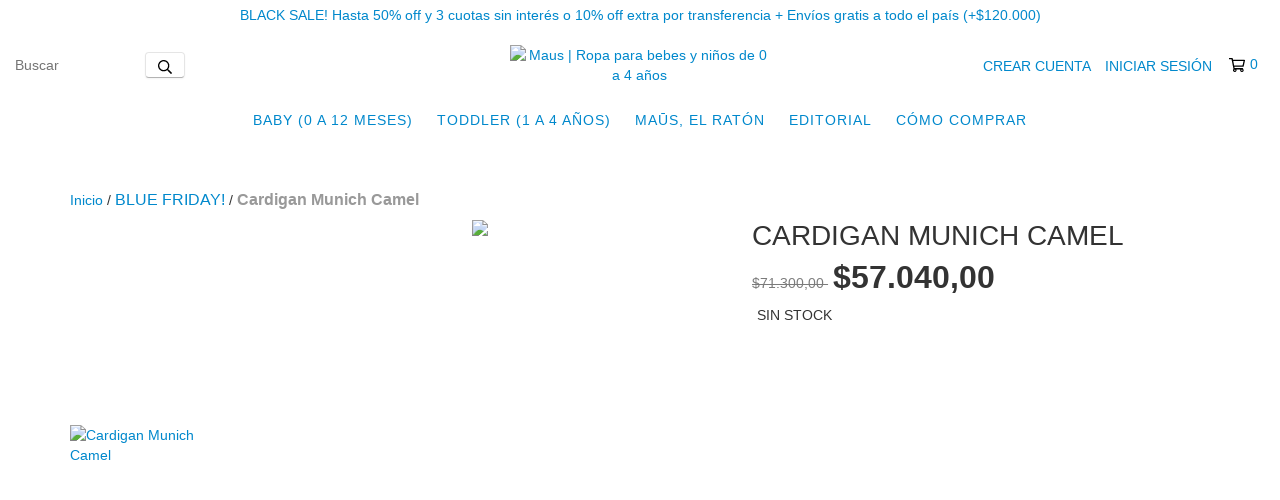

--- FILE ---
content_type: text/plain
request_url: https://www.google-analytics.com/j/collect?v=1&_v=j102&a=2105783658&t=pageview&_s=1&dl=https%3A%2F%2Fwww.maus.com.ar%2Fproductos%2Fcardigan-munich-camel%2F&ul=en-us%40posix&dt=Cardigan%20Munich%20Camel&sr=1280x720&vp=1280x720&_u=aGBAgEIJAAAAACAMI~&jid=420964048&gjid=2077699848&cid=1221613317.1768529104&tid=UA-192143198-1&_gid=3262236.1768529104&_slc=1&pa=detail&pr1id=86498833&pr1nm=Cardigan%20Munich%20Camel&pr1ps=1&z=1528987242
body_size: -450
content:
2,cG-2MGS7GKC1Q